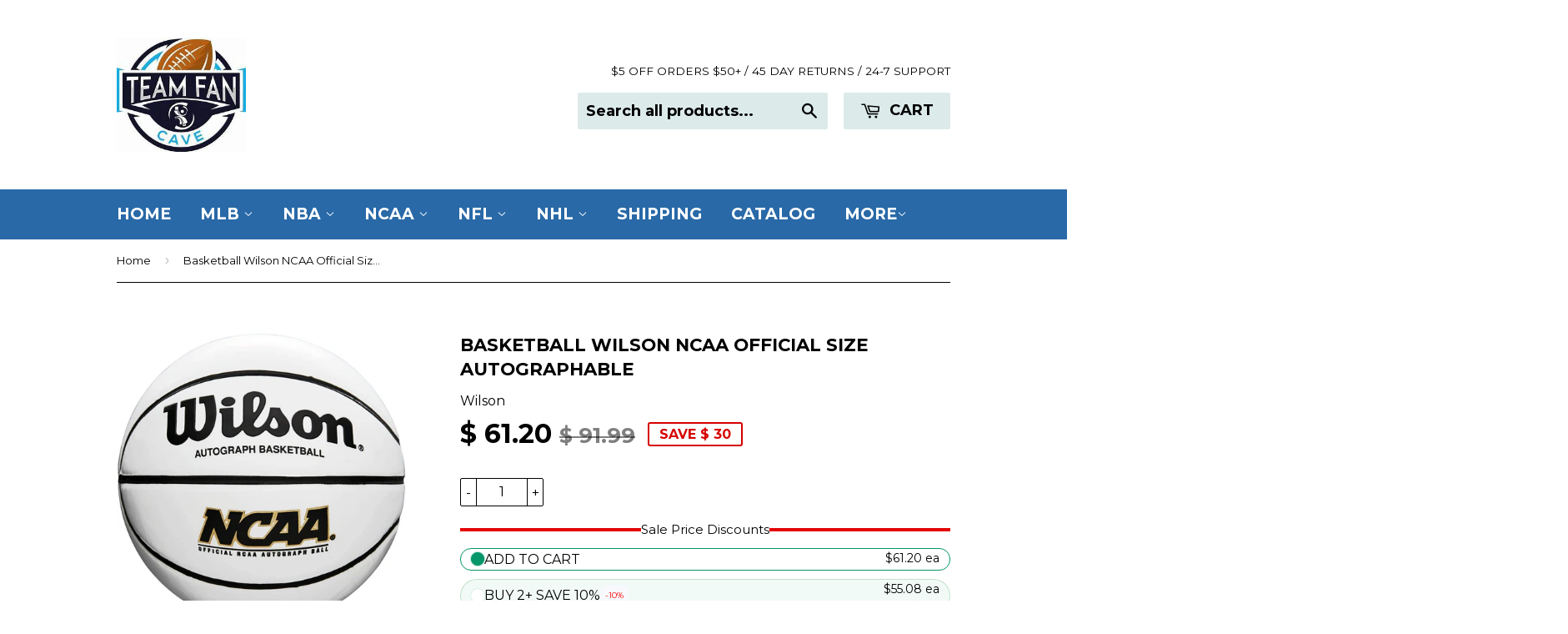

--- FILE ---
content_type: text/javascript; charset=utf-8
request_url: https://www.teamfancave.com/products/basketball-wilson-ncaa-official-size-autographable.js
body_size: 621
content:
{"id":8444413870247,"title":"Basketball Wilson NCAA Official Size Autographable","handle":"basketball-wilson-ncaa-official-size-autographable","description":"Whether you're the fan or the one who signs it the NCAA Autograph is the perfect way to commemorate any basketball achievement. Until you get to cut down the nets, this will do. Made by Wilson.\u003cbr\u003e","published_at":"2026-01-10T11:12:43-05:00","created_at":"2025-01-13T17:47:44-05:00","vendor":"Wilson","type":"Types\/Balls\/Balls Misc.","tags":[],"price":6120,"price_min":6120,"price_max":6120,"available":true,"price_varies":false,"compare_at_price":9199,"compare_at_price_min":9199,"compare_at_price_max":9199,"compare_at_price_varies":false,"variants":[{"id":46467672178855,"title":"Default Title","option1":"Default Title","option2":null,"option3":null,"sku":"2638857627","requires_shipping":true,"taxable":true,"featured_image":null,"available":true,"name":"Basketball Wilson NCAA Official Size Autographable","public_title":null,"options":["Default Title"],"price":6120,"weight":0,"compare_at_price":9199,"inventory_quantity":11,"inventory_management":"shopify","inventory_policy":"deny","barcode":"\"026388576272\"","requires_selling_plan":false,"selling_plan_allocations":[]}],"images":["\/\/cdn.shopify.com\/s\/files\/1\/1126\/9174\/files\/2638857627__60291.jpg?v=1736808464"],"featured_image":"\/\/cdn.shopify.com\/s\/files\/1\/1126\/9174\/files\/2638857627__60291.jpg?v=1736808464","options":[{"name":"Title","position":1,"values":["Default Title"]}],"url":"\/products\/basketball-wilson-ncaa-official-size-autographable","media":[{"alt":"Basketball Wilson NCAA Official Size Autographable-0","id":30571683348647,"position":1,"preview_image":{"aspect_ratio":0.995,"height":1280,"width":1273,"src":"https:\/\/cdn.shopify.com\/s\/files\/1\/1126\/9174\/files\/2638857627__60291.jpg?v=1736808464"},"aspect_ratio":0.995,"height":1280,"media_type":"image","src":"https:\/\/cdn.shopify.com\/s\/files\/1\/1126\/9174\/files\/2638857627__60291.jpg?v=1736808464","width":1273}],"requires_selling_plan":false,"selling_plan_groups":[]}

--- FILE ---
content_type: text/javascript
request_url: https://www.teamfancave.com/cdn/shop/t/4/assets/edd_general_settings.js?v=96467798906107584541703652357
body_size: 272
content:
var edd_options={is_enabled:"1",cutoff_time:"12 : 00 PM",minimum_val:"1",miximum_val:"3",off_day:"Tuesday,Friday,Saturday,Sunday",message:' <div style="text-align:left;color:rgb(15, 5, 5);font-size:16px;"><span>\uFEFF</span>\uFEFF\uFEFF\uFEFF\uFEFF\uFEFF\uFEFF<span style="font-size: 14px;">\uFEFF</span><img src="img/icon_img49.png" draggable="false"><span style="font-size: 13px;"><span style="font-size: 14px;"><b><span style="font-size: 13px;">Orders Today Get Delivery By</span>:</b></span><b>&nbsp;</b></span>{max_lead_days,3}</div><div style="text-align:left;color:rgb(15, 5, 5);font-size:16px;">&nbsp;<span style="font-size: 14px;">45-Day Hassle Free Returns &amp; 24/7 Email Support</span></div><div style="text-align:left;color:rgb(15, 5, 5);font-size:16px;"><span style="font-size: 15px;">&nbsp;</span><span style="font-size: 16px;">Coupon Code: <b>FANCAVE</b></span><span style="font-size: 16px;">&nbsp; Save&nbsp;</span><b><span style="font-size: 16px;">5%&nbsp;</span></b><span style="font-size: 16px;">Today</span></div> ',msg_preview:{font_size:"",text_transfrom:"none",font_weight:"",font_style:"",text_align:"left",border:"rgb(254, 254, 254)",color:"",highlight_clr:"not_set",background_clr:"#fff",background_option:"color                ",background:"img/background13.jpg",margin:"0px 0px 0px 0px ",padding:"10px 0px 0px 0px ",border_radius:"0px"},date_format:"4",is_all_products:"1",display_on_cart:"1",cutofftime_enable:"0",detail_page_class:"",display_on_other_page:"0",additional_script:"                                                                                                                                                                                        ",delivery_icon:"img/icon_img21.png",hide_default_message:"0",custom_cart_label:"Order Estimation",cart_msg_apperance:"message",trial_active:0,trial_end_date:null,date_option:"default",custom_date_format:"           ",holidays:"[]",countdown_formate:"8",check_box_change_msg_position:"0",check_box_order_confirmation:"0",template_id:"11",zipcode_widget_title:"Check Your Product Availability",zipcode_input_placeholder:"Hint:350040,36925",zipcode_button_text:"Check",zipcode_unserviceable_msg:"Unfortunately, this product is not available in your area",widget_btn_bg_color:"#000",widget_btn_hvr_color:"#000",widget_btn_txt_color:"#fff",widget_btn_txt_hvr_color:"#fff",delivery_off_day:"not_set",animation_class:"",is_rule_set_for_location:"0",is_vaction_msg_on:"false",allow_store:0,allow_store_end_date:"not_get",plan_info:{plan:"premium",is_active:1},edd_customer_option:[],store_id:"448"},edd_customer_option=[],edd_is_install=1,edd_plan_info={plan:"premium",is_active:1},edd_random_string="6yjgY",check_edd_data_from_liquid="1";
//# sourceMappingURL=/cdn/shop/t/4/assets/edd_general_settings.js.map?v=96467798906107584541703652357
